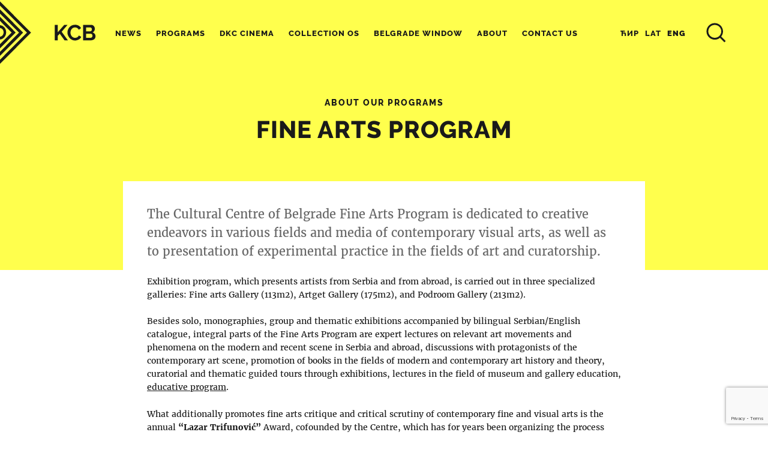

--- FILE ---
content_type: text/html; charset=utf-8
request_url: https://www.google.com/recaptcha/api2/anchor?ar=1&k=6Lfeg5EqAAAAAPzySLYRR07y_Zr1FYxabwKFoLTs&co=aHR0cHM6Ly93d3cua2NiLm9yZy5yczo0NDM.&hl=en&v=PoyoqOPhxBO7pBk68S4YbpHZ&size=invisible&anchor-ms=20000&execute-ms=30000&cb=9xlhkz2ylrby
body_size: 48786
content:
<!DOCTYPE HTML><html dir="ltr" lang="en"><head><meta http-equiv="Content-Type" content="text/html; charset=UTF-8">
<meta http-equiv="X-UA-Compatible" content="IE=edge">
<title>reCAPTCHA</title>
<style type="text/css">
/* cyrillic-ext */
@font-face {
  font-family: 'Roboto';
  font-style: normal;
  font-weight: 400;
  font-stretch: 100%;
  src: url(//fonts.gstatic.com/s/roboto/v48/KFO7CnqEu92Fr1ME7kSn66aGLdTylUAMa3GUBHMdazTgWw.woff2) format('woff2');
  unicode-range: U+0460-052F, U+1C80-1C8A, U+20B4, U+2DE0-2DFF, U+A640-A69F, U+FE2E-FE2F;
}
/* cyrillic */
@font-face {
  font-family: 'Roboto';
  font-style: normal;
  font-weight: 400;
  font-stretch: 100%;
  src: url(//fonts.gstatic.com/s/roboto/v48/KFO7CnqEu92Fr1ME7kSn66aGLdTylUAMa3iUBHMdazTgWw.woff2) format('woff2');
  unicode-range: U+0301, U+0400-045F, U+0490-0491, U+04B0-04B1, U+2116;
}
/* greek-ext */
@font-face {
  font-family: 'Roboto';
  font-style: normal;
  font-weight: 400;
  font-stretch: 100%;
  src: url(//fonts.gstatic.com/s/roboto/v48/KFO7CnqEu92Fr1ME7kSn66aGLdTylUAMa3CUBHMdazTgWw.woff2) format('woff2');
  unicode-range: U+1F00-1FFF;
}
/* greek */
@font-face {
  font-family: 'Roboto';
  font-style: normal;
  font-weight: 400;
  font-stretch: 100%;
  src: url(//fonts.gstatic.com/s/roboto/v48/KFO7CnqEu92Fr1ME7kSn66aGLdTylUAMa3-UBHMdazTgWw.woff2) format('woff2');
  unicode-range: U+0370-0377, U+037A-037F, U+0384-038A, U+038C, U+038E-03A1, U+03A3-03FF;
}
/* math */
@font-face {
  font-family: 'Roboto';
  font-style: normal;
  font-weight: 400;
  font-stretch: 100%;
  src: url(//fonts.gstatic.com/s/roboto/v48/KFO7CnqEu92Fr1ME7kSn66aGLdTylUAMawCUBHMdazTgWw.woff2) format('woff2');
  unicode-range: U+0302-0303, U+0305, U+0307-0308, U+0310, U+0312, U+0315, U+031A, U+0326-0327, U+032C, U+032F-0330, U+0332-0333, U+0338, U+033A, U+0346, U+034D, U+0391-03A1, U+03A3-03A9, U+03B1-03C9, U+03D1, U+03D5-03D6, U+03F0-03F1, U+03F4-03F5, U+2016-2017, U+2034-2038, U+203C, U+2040, U+2043, U+2047, U+2050, U+2057, U+205F, U+2070-2071, U+2074-208E, U+2090-209C, U+20D0-20DC, U+20E1, U+20E5-20EF, U+2100-2112, U+2114-2115, U+2117-2121, U+2123-214F, U+2190, U+2192, U+2194-21AE, U+21B0-21E5, U+21F1-21F2, U+21F4-2211, U+2213-2214, U+2216-22FF, U+2308-230B, U+2310, U+2319, U+231C-2321, U+2336-237A, U+237C, U+2395, U+239B-23B7, U+23D0, U+23DC-23E1, U+2474-2475, U+25AF, U+25B3, U+25B7, U+25BD, U+25C1, U+25CA, U+25CC, U+25FB, U+266D-266F, U+27C0-27FF, U+2900-2AFF, U+2B0E-2B11, U+2B30-2B4C, U+2BFE, U+3030, U+FF5B, U+FF5D, U+1D400-1D7FF, U+1EE00-1EEFF;
}
/* symbols */
@font-face {
  font-family: 'Roboto';
  font-style: normal;
  font-weight: 400;
  font-stretch: 100%;
  src: url(//fonts.gstatic.com/s/roboto/v48/KFO7CnqEu92Fr1ME7kSn66aGLdTylUAMaxKUBHMdazTgWw.woff2) format('woff2');
  unicode-range: U+0001-000C, U+000E-001F, U+007F-009F, U+20DD-20E0, U+20E2-20E4, U+2150-218F, U+2190, U+2192, U+2194-2199, U+21AF, U+21E6-21F0, U+21F3, U+2218-2219, U+2299, U+22C4-22C6, U+2300-243F, U+2440-244A, U+2460-24FF, U+25A0-27BF, U+2800-28FF, U+2921-2922, U+2981, U+29BF, U+29EB, U+2B00-2BFF, U+4DC0-4DFF, U+FFF9-FFFB, U+10140-1018E, U+10190-1019C, U+101A0, U+101D0-101FD, U+102E0-102FB, U+10E60-10E7E, U+1D2C0-1D2D3, U+1D2E0-1D37F, U+1F000-1F0FF, U+1F100-1F1AD, U+1F1E6-1F1FF, U+1F30D-1F30F, U+1F315, U+1F31C, U+1F31E, U+1F320-1F32C, U+1F336, U+1F378, U+1F37D, U+1F382, U+1F393-1F39F, U+1F3A7-1F3A8, U+1F3AC-1F3AF, U+1F3C2, U+1F3C4-1F3C6, U+1F3CA-1F3CE, U+1F3D4-1F3E0, U+1F3ED, U+1F3F1-1F3F3, U+1F3F5-1F3F7, U+1F408, U+1F415, U+1F41F, U+1F426, U+1F43F, U+1F441-1F442, U+1F444, U+1F446-1F449, U+1F44C-1F44E, U+1F453, U+1F46A, U+1F47D, U+1F4A3, U+1F4B0, U+1F4B3, U+1F4B9, U+1F4BB, U+1F4BF, U+1F4C8-1F4CB, U+1F4D6, U+1F4DA, U+1F4DF, U+1F4E3-1F4E6, U+1F4EA-1F4ED, U+1F4F7, U+1F4F9-1F4FB, U+1F4FD-1F4FE, U+1F503, U+1F507-1F50B, U+1F50D, U+1F512-1F513, U+1F53E-1F54A, U+1F54F-1F5FA, U+1F610, U+1F650-1F67F, U+1F687, U+1F68D, U+1F691, U+1F694, U+1F698, U+1F6AD, U+1F6B2, U+1F6B9-1F6BA, U+1F6BC, U+1F6C6-1F6CF, U+1F6D3-1F6D7, U+1F6E0-1F6EA, U+1F6F0-1F6F3, U+1F6F7-1F6FC, U+1F700-1F7FF, U+1F800-1F80B, U+1F810-1F847, U+1F850-1F859, U+1F860-1F887, U+1F890-1F8AD, U+1F8B0-1F8BB, U+1F8C0-1F8C1, U+1F900-1F90B, U+1F93B, U+1F946, U+1F984, U+1F996, U+1F9E9, U+1FA00-1FA6F, U+1FA70-1FA7C, U+1FA80-1FA89, U+1FA8F-1FAC6, U+1FACE-1FADC, U+1FADF-1FAE9, U+1FAF0-1FAF8, U+1FB00-1FBFF;
}
/* vietnamese */
@font-face {
  font-family: 'Roboto';
  font-style: normal;
  font-weight: 400;
  font-stretch: 100%;
  src: url(//fonts.gstatic.com/s/roboto/v48/KFO7CnqEu92Fr1ME7kSn66aGLdTylUAMa3OUBHMdazTgWw.woff2) format('woff2');
  unicode-range: U+0102-0103, U+0110-0111, U+0128-0129, U+0168-0169, U+01A0-01A1, U+01AF-01B0, U+0300-0301, U+0303-0304, U+0308-0309, U+0323, U+0329, U+1EA0-1EF9, U+20AB;
}
/* latin-ext */
@font-face {
  font-family: 'Roboto';
  font-style: normal;
  font-weight: 400;
  font-stretch: 100%;
  src: url(//fonts.gstatic.com/s/roboto/v48/KFO7CnqEu92Fr1ME7kSn66aGLdTylUAMa3KUBHMdazTgWw.woff2) format('woff2');
  unicode-range: U+0100-02BA, U+02BD-02C5, U+02C7-02CC, U+02CE-02D7, U+02DD-02FF, U+0304, U+0308, U+0329, U+1D00-1DBF, U+1E00-1E9F, U+1EF2-1EFF, U+2020, U+20A0-20AB, U+20AD-20C0, U+2113, U+2C60-2C7F, U+A720-A7FF;
}
/* latin */
@font-face {
  font-family: 'Roboto';
  font-style: normal;
  font-weight: 400;
  font-stretch: 100%;
  src: url(//fonts.gstatic.com/s/roboto/v48/KFO7CnqEu92Fr1ME7kSn66aGLdTylUAMa3yUBHMdazQ.woff2) format('woff2');
  unicode-range: U+0000-00FF, U+0131, U+0152-0153, U+02BB-02BC, U+02C6, U+02DA, U+02DC, U+0304, U+0308, U+0329, U+2000-206F, U+20AC, U+2122, U+2191, U+2193, U+2212, U+2215, U+FEFF, U+FFFD;
}
/* cyrillic-ext */
@font-face {
  font-family: 'Roboto';
  font-style: normal;
  font-weight: 500;
  font-stretch: 100%;
  src: url(//fonts.gstatic.com/s/roboto/v48/KFO7CnqEu92Fr1ME7kSn66aGLdTylUAMa3GUBHMdazTgWw.woff2) format('woff2');
  unicode-range: U+0460-052F, U+1C80-1C8A, U+20B4, U+2DE0-2DFF, U+A640-A69F, U+FE2E-FE2F;
}
/* cyrillic */
@font-face {
  font-family: 'Roboto';
  font-style: normal;
  font-weight: 500;
  font-stretch: 100%;
  src: url(//fonts.gstatic.com/s/roboto/v48/KFO7CnqEu92Fr1ME7kSn66aGLdTylUAMa3iUBHMdazTgWw.woff2) format('woff2');
  unicode-range: U+0301, U+0400-045F, U+0490-0491, U+04B0-04B1, U+2116;
}
/* greek-ext */
@font-face {
  font-family: 'Roboto';
  font-style: normal;
  font-weight: 500;
  font-stretch: 100%;
  src: url(//fonts.gstatic.com/s/roboto/v48/KFO7CnqEu92Fr1ME7kSn66aGLdTylUAMa3CUBHMdazTgWw.woff2) format('woff2');
  unicode-range: U+1F00-1FFF;
}
/* greek */
@font-face {
  font-family: 'Roboto';
  font-style: normal;
  font-weight: 500;
  font-stretch: 100%;
  src: url(//fonts.gstatic.com/s/roboto/v48/KFO7CnqEu92Fr1ME7kSn66aGLdTylUAMa3-UBHMdazTgWw.woff2) format('woff2');
  unicode-range: U+0370-0377, U+037A-037F, U+0384-038A, U+038C, U+038E-03A1, U+03A3-03FF;
}
/* math */
@font-face {
  font-family: 'Roboto';
  font-style: normal;
  font-weight: 500;
  font-stretch: 100%;
  src: url(//fonts.gstatic.com/s/roboto/v48/KFO7CnqEu92Fr1ME7kSn66aGLdTylUAMawCUBHMdazTgWw.woff2) format('woff2');
  unicode-range: U+0302-0303, U+0305, U+0307-0308, U+0310, U+0312, U+0315, U+031A, U+0326-0327, U+032C, U+032F-0330, U+0332-0333, U+0338, U+033A, U+0346, U+034D, U+0391-03A1, U+03A3-03A9, U+03B1-03C9, U+03D1, U+03D5-03D6, U+03F0-03F1, U+03F4-03F5, U+2016-2017, U+2034-2038, U+203C, U+2040, U+2043, U+2047, U+2050, U+2057, U+205F, U+2070-2071, U+2074-208E, U+2090-209C, U+20D0-20DC, U+20E1, U+20E5-20EF, U+2100-2112, U+2114-2115, U+2117-2121, U+2123-214F, U+2190, U+2192, U+2194-21AE, U+21B0-21E5, U+21F1-21F2, U+21F4-2211, U+2213-2214, U+2216-22FF, U+2308-230B, U+2310, U+2319, U+231C-2321, U+2336-237A, U+237C, U+2395, U+239B-23B7, U+23D0, U+23DC-23E1, U+2474-2475, U+25AF, U+25B3, U+25B7, U+25BD, U+25C1, U+25CA, U+25CC, U+25FB, U+266D-266F, U+27C0-27FF, U+2900-2AFF, U+2B0E-2B11, U+2B30-2B4C, U+2BFE, U+3030, U+FF5B, U+FF5D, U+1D400-1D7FF, U+1EE00-1EEFF;
}
/* symbols */
@font-face {
  font-family: 'Roboto';
  font-style: normal;
  font-weight: 500;
  font-stretch: 100%;
  src: url(//fonts.gstatic.com/s/roboto/v48/KFO7CnqEu92Fr1ME7kSn66aGLdTylUAMaxKUBHMdazTgWw.woff2) format('woff2');
  unicode-range: U+0001-000C, U+000E-001F, U+007F-009F, U+20DD-20E0, U+20E2-20E4, U+2150-218F, U+2190, U+2192, U+2194-2199, U+21AF, U+21E6-21F0, U+21F3, U+2218-2219, U+2299, U+22C4-22C6, U+2300-243F, U+2440-244A, U+2460-24FF, U+25A0-27BF, U+2800-28FF, U+2921-2922, U+2981, U+29BF, U+29EB, U+2B00-2BFF, U+4DC0-4DFF, U+FFF9-FFFB, U+10140-1018E, U+10190-1019C, U+101A0, U+101D0-101FD, U+102E0-102FB, U+10E60-10E7E, U+1D2C0-1D2D3, U+1D2E0-1D37F, U+1F000-1F0FF, U+1F100-1F1AD, U+1F1E6-1F1FF, U+1F30D-1F30F, U+1F315, U+1F31C, U+1F31E, U+1F320-1F32C, U+1F336, U+1F378, U+1F37D, U+1F382, U+1F393-1F39F, U+1F3A7-1F3A8, U+1F3AC-1F3AF, U+1F3C2, U+1F3C4-1F3C6, U+1F3CA-1F3CE, U+1F3D4-1F3E0, U+1F3ED, U+1F3F1-1F3F3, U+1F3F5-1F3F7, U+1F408, U+1F415, U+1F41F, U+1F426, U+1F43F, U+1F441-1F442, U+1F444, U+1F446-1F449, U+1F44C-1F44E, U+1F453, U+1F46A, U+1F47D, U+1F4A3, U+1F4B0, U+1F4B3, U+1F4B9, U+1F4BB, U+1F4BF, U+1F4C8-1F4CB, U+1F4D6, U+1F4DA, U+1F4DF, U+1F4E3-1F4E6, U+1F4EA-1F4ED, U+1F4F7, U+1F4F9-1F4FB, U+1F4FD-1F4FE, U+1F503, U+1F507-1F50B, U+1F50D, U+1F512-1F513, U+1F53E-1F54A, U+1F54F-1F5FA, U+1F610, U+1F650-1F67F, U+1F687, U+1F68D, U+1F691, U+1F694, U+1F698, U+1F6AD, U+1F6B2, U+1F6B9-1F6BA, U+1F6BC, U+1F6C6-1F6CF, U+1F6D3-1F6D7, U+1F6E0-1F6EA, U+1F6F0-1F6F3, U+1F6F7-1F6FC, U+1F700-1F7FF, U+1F800-1F80B, U+1F810-1F847, U+1F850-1F859, U+1F860-1F887, U+1F890-1F8AD, U+1F8B0-1F8BB, U+1F8C0-1F8C1, U+1F900-1F90B, U+1F93B, U+1F946, U+1F984, U+1F996, U+1F9E9, U+1FA00-1FA6F, U+1FA70-1FA7C, U+1FA80-1FA89, U+1FA8F-1FAC6, U+1FACE-1FADC, U+1FADF-1FAE9, U+1FAF0-1FAF8, U+1FB00-1FBFF;
}
/* vietnamese */
@font-face {
  font-family: 'Roboto';
  font-style: normal;
  font-weight: 500;
  font-stretch: 100%;
  src: url(//fonts.gstatic.com/s/roboto/v48/KFO7CnqEu92Fr1ME7kSn66aGLdTylUAMa3OUBHMdazTgWw.woff2) format('woff2');
  unicode-range: U+0102-0103, U+0110-0111, U+0128-0129, U+0168-0169, U+01A0-01A1, U+01AF-01B0, U+0300-0301, U+0303-0304, U+0308-0309, U+0323, U+0329, U+1EA0-1EF9, U+20AB;
}
/* latin-ext */
@font-face {
  font-family: 'Roboto';
  font-style: normal;
  font-weight: 500;
  font-stretch: 100%;
  src: url(//fonts.gstatic.com/s/roboto/v48/KFO7CnqEu92Fr1ME7kSn66aGLdTylUAMa3KUBHMdazTgWw.woff2) format('woff2');
  unicode-range: U+0100-02BA, U+02BD-02C5, U+02C7-02CC, U+02CE-02D7, U+02DD-02FF, U+0304, U+0308, U+0329, U+1D00-1DBF, U+1E00-1E9F, U+1EF2-1EFF, U+2020, U+20A0-20AB, U+20AD-20C0, U+2113, U+2C60-2C7F, U+A720-A7FF;
}
/* latin */
@font-face {
  font-family: 'Roboto';
  font-style: normal;
  font-weight: 500;
  font-stretch: 100%;
  src: url(//fonts.gstatic.com/s/roboto/v48/KFO7CnqEu92Fr1ME7kSn66aGLdTylUAMa3yUBHMdazQ.woff2) format('woff2');
  unicode-range: U+0000-00FF, U+0131, U+0152-0153, U+02BB-02BC, U+02C6, U+02DA, U+02DC, U+0304, U+0308, U+0329, U+2000-206F, U+20AC, U+2122, U+2191, U+2193, U+2212, U+2215, U+FEFF, U+FFFD;
}
/* cyrillic-ext */
@font-face {
  font-family: 'Roboto';
  font-style: normal;
  font-weight: 900;
  font-stretch: 100%;
  src: url(//fonts.gstatic.com/s/roboto/v48/KFO7CnqEu92Fr1ME7kSn66aGLdTylUAMa3GUBHMdazTgWw.woff2) format('woff2');
  unicode-range: U+0460-052F, U+1C80-1C8A, U+20B4, U+2DE0-2DFF, U+A640-A69F, U+FE2E-FE2F;
}
/* cyrillic */
@font-face {
  font-family: 'Roboto';
  font-style: normal;
  font-weight: 900;
  font-stretch: 100%;
  src: url(//fonts.gstatic.com/s/roboto/v48/KFO7CnqEu92Fr1ME7kSn66aGLdTylUAMa3iUBHMdazTgWw.woff2) format('woff2');
  unicode-range: U+0301, U+0400-045F, U+0490-0491, U+04B0-04B1, U+2116;
}
/* greek-ext */
@font-face {
  font-family: 'Roboto';
  font-style: normal;
  font-weight: 900;
  font-stretch: 100%;
  src: url(//fonts.gstatic.com/s/roboto/v48/KFO7CnqEu92Fr1ME7kSn66aGLdTylUAMa3CUBHMdazTgWw.woff2) format('woff2');
  unicode-range: U+1F00-1FFF;
}
/* greek */
@font-face {
  font-family: 'Roboto';
  font-style: normal;
  font-weight: 900;
  font-stretch: 100%;
  src: url(//fonts.gstatic.com/s/roboto/v48/KFO7CnqEu92Fr1ME7kSn66aGLdTylUAMa3-UBHMdazTgWw.woff2) format('woff2');
  unicode-range: U+0370-0377, U+037A-037F, U+0384-038A, U+038C, U+038E-03A1, U+03A3-03FF;
}
/* math */
@font-face {
  font-family: 'Roboto';
  font-style: normal;
  font-weight: 900;
  font-stretch: 100%;
  src: url(//fonts.gstatic.com/s/roboto/v48/KFO7CnqEu92Fr1ME7kSn66aGLdTylUAMawCUBHMdazTgWw.woff2) format('woff2');
  unicode-range: U+0302-0303, U+0305, U+0307-0308, U+0310, U+0312, U+0315, U+031A, U+0326-0327, U+032C, U+032F-0330, U+0332-0333, U+0338, U+033A, U+0346, U+034D, U+0391-03A1, U+03A3-03A9, U+03B1-03C9, U+03D1, U+03D5-03D6, U+03F0-03F1, U+03F4-03F5, U+2016-2017, U+2034-2038, U+203C, U+2040, U+2043, U+2047, U+2050, U+2057, U+205F, U+2070-2071, U+2074-208E, U+2090-209C, U+20D0-20DC, U+20E1, U+20E5-20EF, U+2100-2112, U+2114-2115, U+2117-2121, U+2123-214F, U+2190, U+2192, U+2194-21AE, U+21B0-21E5, U+21F1-21F2, U+21F4-2211, U+2213-2214, U+2216-22FF, U+2308-230B, U+2310, U+2319, U+231C-2321, U+2336-237A, U+237C, U+2395, U+239B-23B7, U+23D0, U+23DC-23E1, U+2474-2475, U+25AF, U+25B3, U+25B7, U+25BD, U+25C1, U+25CA, U+25CC, U+25FB, U+266D-266F, U+27C0-27FF, U+2900-2AFF, U+2B0E-2B11, U+2B30-2B4C, U+2BFE, U+3030, U+FF5B, U+FF5D, U+1D400-1D7FF, U+1EE00-1EEFF;
}
/* symbols */
@font-face {
  font-family: 'Roboto';
  font-style: normal;
  font-weight: 900;
  font-stretch: 100%;
  src: url(//fonts.gstatic.com/s/roboto/v48/KFO7CnqEu92Fr1ME7kSn66aGLdTylUAMaxKUBHMdazTgWw.woff2) format('woff2');
  unicode-range: U+0001-000C, U+000E-001F, U+007F-009F, U+20DD-20E0, U+20E2-20E4, U+2150-218F, U+2190, U+2192, U+2194-2199, U+21AF, U+21E6-21F0, U+21F3, U+2218-2219, U+2299, U+22C4-22C6, U+2300-243F, U+2440-244A, U+2460-24FF, U+25A0-27BF, U+2800-28FF, U+2921-2922, U+2981, U+29BF, U+29EB, U+2B00-2BFF, U+4DC0-4DFF, U+FFF9-FFFB, U+10140-1018E, U+10190-1019C, U+101A0, U+101D0-101FD, U+102E0-102FB, U+10E60-10E7E, U+1D2C0-1D2D3, U+1D2E0-1D37F, U+1F000-1F0FF, U+1F100-1F1AD, U+1F1E6-1F1FF, U+1F30D-1F30F, U+1F315, U+1F31C, U+1F31E, U+1F320-1F32C, U+1F336, U+1F378, U+1F37D, U+1F382, U+1F393-1F39F, U+1F3A7-1F3A8, U+1F3AC-1F3AF, U+1F3C2, U+1F3C4-1F3C6, U+1F3CA-1F3CE, U+1F3D4-1F3E0, U+1F3ED, U+1F3F1-1F3F3, U+1F3F5-1F3F7, U+1F408, U+1F415, U+1F41F, U+1F426, U+1F43F, U+1F441-1F442, U+1F444, U+1F446-1F449, U+1F44C-1F44E, U+1F453, U+1F46A, U+1F47D, U+1F4A3, U+1F4B0, U+1F4B3, U+1F4B9, U+1F4BB, U+1F4BF, U+1F4C8-1F4CB, U+1F4D6, U+1F4DA, U+1F4DF, U+1F4E3-1F4E6, U+1F4EA-1F4ED, U+1F4F7, U+1F4F9-1F4FB, U+1F4FD-1F4FE, U+1F503, U+1F507-1F50B, U+1F50D, U+1F512-1F513, U+1F53E-1F54A, U+1F54F-1F5FA, U+1F610, U+1F650-1F67F, U+1F687, U+1F68D, U+1F691, U+1F694, U+1F698, U+1F6AD, U+1F6B2, U+1F6B9-1F6BA, U+1F6BC, U+1F6C6-1F6CF, U+1F6D3-1F6D7, U+1F6E0-1F6EA, U+1F6F0-1F6F3, U+1F6F7-1F6FC, U+1F700-1F7FF, U+1F800-1F80B, U+1F810-1F847, U+1F850-1F859, U+1F860-1F887, U+1F890-1F8AD, U+1F8B0-1F8BB, U+1F8C0-1F8C1, U+1F900-1F90B, U+1F93B, U+1F946, U+1F984, U+1F996, U+1F9E9, U+1FA00-1FA6F, U+1FA70-1FA7C, U+1FA80-1FA89, U+1FA8F-1FAC6, U+1FACE-1FADC, U+1FADF-1FAE9, U+1FAF0-1FAF8, U+1FB00-1FBFF;
}
/* vietnamese */
@font-face {
  font-family: 'Roboto';
  font-style: normal;
  font-weight: 900;
  font-stretch: 100%;
  src: url(//fonts.gstatic.com/s/roboto/v48/KFO7CnqEu92Fr1ME7kSn66aGLdTylUAMa3OUBHMdazTgWw.woff2) format('woff2');
  unicode-range: U+0102-0103, U+0110-0111, U+0128-0129, U+0168-0169, U+01A0-01A1, U+01AF-01B0, U+0300-0301, U+0303-0304, U+0308-0309, U+0323, U+0329, U+1EA0-1EF9, U+20AB;
}
/* latin-ext */
@font-face {
  font-family: 'Roboto';
  font-style: normal;
  font-weight: 900;
  font-stretch: 100%;
  src: url(//fonts.gstatic.com/s/roboto/v48/KFO7CnqEu92Fr1ME7kSn66aGLdTylUAMa3KUBHMdazTgWw.woff2) format('woff2');
  unicode-range: U+0100-02BA, U+02BD-02C5, U+02C7-02CC, U+02CE-02D7, U+02DD-02FF, U+0304, U+0308, U+0329, U+1D00-1DBF, U+1E00-1E9F, U+1EF2-1EFF, U+2020, U+20A0-20AB, U+20AD-20C0, U+2113, U+2C60-2C7F, U+A720-A7FF;
}
/* latin */
@font-face {
  font-family: 'Roboto';
  font-style: normal;
  font-weight: 900;
  font-stretch: 100%;
  src: url(//fonts.gstatic.com/s/roboto/v48/KFO7CnqEu92Fr1ME7kSn66aGLdTylUAMa3yUBHMdazQ.woff2) format('woff2');
  unicode-range: U+0000-00FF, U+0131, U+0152-0153, U+02BB-02BC, U+02C6, U+02DA, U+02DC, U+0304, U+0308, U+0329, U+2000-206F, U+20AC, U+2122, U+2191, U+2193, U+2212, U+2215, U+FEFF, U+FFFD;
}

</style>
<link rel="stylesheet" type="text/css" href="https://www.gstatic.com/recaptcha/releases/PoyoqOPhxBO7pBk68S4YbpHZ/styles__ltr.css">
<script nonce="KQ92-Vb1Z7o5ALOTJu3ZMw" type="text/javascript">window['__recaptcha_api'] = 'https://www.google.com/recaptcha/api2/';</script>
<script type="text/javascript" src="https://www.gstatic.com/recaptcha/releases/PoyoqOPhxBO7pBk68S4YbpHZ/recaptcha__en.js" nonce="KQ92-Vb1Z7o5ALOTJu3ZMw">
      
    </script></head>
<body><div id="rc-anchor-alert" class="rc-anchor-alert"></div>
<input type="hidden" id="recaptcha-token" value="[base64]">
<script type="text/javascript" nonce="KQ92-Vb1Z7o5ALOTJu3ZMw">
      recaptcha.anchor.Main.init("[\x22ainput\x22,[\x22bgdata\x22,\x22\x22,\[base64]/[base64]/[base64]/[base64]/[base64]/[base64]/[base64]/[base64]/[base64]/[base64]\\u003d\x22,\[base64]\\u003d\\u003d\x22,\x22woHChVjDt8Kqf0/CusO4RR/[base64]/ChWJ3w5YcwqHDr1LDuUxyw4FUwr51w5I+wp7DrxsjdcK4ZsOLw73CqcOUw4F9wqnDsMORwpPDsHMTwqUiw5HDrT7CtFTDjEbCpnPCt8Oyw7nDpMO5W3J2wrE7wq/DpnbCksKowpzDggVUBWXDvMOofFkdCsK7Txoewr3DpSHCn8KPFGvCr8OEO8OJw5zCmMObw5fDncK0wqXClERgwqU/L8KMw5wFwrlAwrjCognDgcOkbi7CksOPa37DscOKbXJAHsOIR8KNwrXCvMOlw5bDsV4cJFDDscKswrBkwovDlmbCqcKuw6PDnMOZwrM4w4vDsMKKSSvDrRhQAT/DuiJ5w75BNlvDvSvCrcKMZSHDtMKMwqAHIRNzG8OYFMK9w43DmcKswofCpkU5WFLCgMOYD8KfwoZUdWLCjcKnwqXDoxENSgjDrMONcsKdwp7Cri9ewrt8wrrCoMOhVsOIw5/CiVPClyEPw5PDrAxDwq/DscKvwrXCqcKeWsOVwrjCvlTCo0LCu3F0w6XDkGrCvcKfDGYMZcOEw4DDlhNjJRHDosOKDMKUwp3DszTDsMOMH8OED1lxVcOXasOUfCcRUMOMIsKwwo/CmMKMwrLDmRRIw4Rjw7/DgsO3JsKPW8KhA8OeF8OHQ8Krw73DsHPCkmPDimB+KcKEw5LCg8O2wprDn8KgcsOOwrfDp0MDKCrClhTDvwNHJMK2w4bDuRXDuWY8MMORwrtvwrJoQinCiX8pQ8K5wrnCm8Ouw79Ea8KRJcKmw6x0wo8LwrHDgsK4wqkdTEbCv8K4wpsBwrcCO8ObasKhw5/DnyU7Y8OPPcKyw7zDv8OPVC9mw7fDnQzDrBHCjQNoClMsKiLDn8O6OgoTwoXCl0PCm2jCjMKCwprDmcKNcy/CnDTCmiNhdk/[base64]/[base64]/w7zChCNiwoQAfy8Vw6AuwpxswrrCrGjCn3xGw54DQ0zCtcKuw6/CkcOQHXh9R8KxMnc+wrc5c8K/VsOxSMKlwoRNw7DDp8K1w71lw41eaMKxw6zCm1XDoAxWwqHCjcO5AsKxwp59OWXCuCnChcK5JMOcDcKVFAfCm2Q3LcKTw5XDq8OAw418w6zClMKTCMO4ZXtIBcKjTDM3ZibCt8KRw7YBwpbDkibDlMKsd8KWw68PS8K5w43CpcKkagLDumHCq8KXQ8OAw7/CnFzCknICWcOmCcK+wrHDkBPDqcKzwqzCpsKuwqssDWLCgcOlDz4SX8KXwoUlw6YQwoTCkW1rwqQPwpLCuVYfal1FKXLCqsK9Y8KfRAJQw6ZSS8KWwo4aQMOzw6Urw5PCkHIeGMOZSWJvYcOyV2TCkC/CgsOibDzDqxkqw65mUC4Uw5bDiwzCuVFYCkIkw63Dl3Fowox+wqldw7p5BMKWw47CsmLDqsKPwobDtMOYw5BSAMOowrkzw7YPwoIBZMOBIsOvwr3DsMKzw7vDg0/CrsOjwoHDtMK9w6B8JmkMwpfCsErDkMKhTXl7RcO0QxRBw53DiMOrw6jDiTdYw4A7w59tw4XDrcKgBFYSw5/Dj8KtSsOTw5BIEC/CosOMTiECw6dKQMK3wo7DoDfCl0fCtcOLBmvDjMOuw7PCq8OeZDHCosOew6FbQx3ClMOjwo16wpDDk3Vta2nDhj/Cv8OUbSHChMKGNwQiYcOGC8KaeMKdwrVdwq/CgWlRe8KDBcOcXMKjNcOKBmTChFLDvUPDvcKMfcOfIcK1wqc8ZMK2KMOSw60fw58LL2xIecOvfRjCs8KSwoLCucK4w4DCssODKcKiR8OoSMOjEsOgwqx2wrHCuibClGdfXFnChcKgWmvDpwcvXk/DrGEpwpo6MsKNaEjCmyxswpc5wozCkTvDmcONw51Uw5AXw74tdxDDscOgwr5rcG5mwrTCqh3CjsOnA8OLccOTwo3CpihWIVFpTD/CoEjDvA3DjHHDkHkfSw43QsKXJRbCoFvCpUbDksKxw5/[base64]/DosKVwr/DvEU/cykUw7saasK0w4TCnsOwUVNZw6UTfsOQUm3DmcK2wqJsEMO7eHvDjMKyC8OBCnoiSsOUFC0EGRIzwo/Dm8KEOcOPwphRZwbDuF7CmsKieDYewoMgGcO7KhPDlMKxSkcfw4jDmsKveWZYDsKdwqF4NlR8JsKYSlbCu1/[base64]/[base64]/CiGrChcOAw53DmhPCpcKzJMKuw4IOw4/[base64]/F8KkwqNXwrwhMFHCrUDDosOnU8OJw6vDk0/Coyh6cnbDgsOJw5nDpsO2w5nCuMOXwqHCqBbDm1I3w5ITw67DlcKjw6TDo8OEwovDlFDDosO+Og5obiV9w5XDuSzCkMKfcsOhH8Oqw53CkcOiD8Knw4XCnW7Dr8O2VMOAPT7DlVUTwoVwwoR/UMOJwpnCuA4AwrZfDQM2wpvClTPDpMKXQcKzw5vDsjssbSDDiWdYbUnDu2R8w6E5NMOqwoVSRsKcwr8+wrcxO8K7W8Krw6HCpMKGwrUWPFfDsFnCs0UyWFYFw5lNwrnCvcKDwqcoe8OPw57DrjLCgTHDqG3CocK2w4VCw77DhcOfQ8OqRcK9wowtwoU9Fg/Cs8Oxw6TChsOWHV7CvMO8w6rDmzcXw7cEw7U4w4d0IXQNw6vDo8KVSQxfw4ERUw5aPsOJccKowosWfjDDusK5TCfCtG4TcMONAGTDisOBDMOrDh5ua2TDicKRR1ROwqXCvCfCmMOJJwXCp8KvDnVWw45ewp9Gw6MEw4JJZMOHB3rDvcKBF8OpLVNlwp/CiwnCi8O4w45aw5AcZ8Oww7Bmw61owrnDp8OGw7IzOFFYw5vDr8KnUsK7eA7CnAIbwrjCssO3w7U7FF1/w5fDgsKtdVZFw7LCucOjB8Krw6/Drk4nJm/ClcKOasKuw4vCpxbCmsOUw6HCnMOofQEiTsKTw4wKw4DDhMOxw7zCi2fCjcKwwo41KcO7wqF+Q8K7wrFrd8KPDMKDw59MG8KwJMOYwpHDgmFjw4hDwo1zwp4DBsO0w5NIw6VEw5ZGwrjCqMOqwolWCV/[base64]/[base64]/[base64]/CvE3DscOTBTTCkwnDs8OiVcOmbcOhwonDg8K0L8OmwovCmMKvw4/CrgbDr8OML0FTRkTCgxVgwo5ew6Qqw6vClSNIKMKDZsOpL8KrwosMZ8OTwqbCusKHLBzDv8KTw4oeN8K8XE1OwoZ/[base64]/[base64]/ChMOqw7vDvgPDu1PDqg1GOsK2csKmw5ccZF/DhcKDDMKowrbClDQOw4HDjcK5YBhhwpsgC8Oyw55Rw7XCqw/[base64]/[base64]/CvykzLMOIwqUHcMK9HhXCoH7DqsKFwrpfwqnDsFDCqMKrbHUtw4XCncOof8OHNsOawrzDrBDCrjEECB3CnsOpwqPDn8KFHWjDkcOAwpTCtk8DGUPCiMONI8KPGG/DmsO0A8O2OF7CjsOtJ8KLbSPDh8KkdcO3w7Etw6kDwoDDtMO1QsKfwowWwpBkWHfCmMOJXsKCwqjDrMO4woBEw63DksOnXXpKwq3DqcOlw5xbw5fDhMOww4MDwr7DqifDnkgxPQlRwow9wrHCuijDnDrCuz1JY3Z7P8KfJsKgw7XClTLDrlHCocOmYwMDdMKIAA4/[base64]/[base64]/w7NyQ2HCrjjDoVQBDAnDp8KVYcKaDVQqw6bDmHJhT3HCiMOjwpQAY8KqNxYiYF0KwrFzwr7CnMOLw63CtBEIw4LCssO1w4vCtT4DRyxbwpfDgXJ/wo4YDsKle8OcWRlbw5PDrMOmSjlDaV/[base64]/[base64]/DpcKYwp/Co8OfwrzDrcONWsOpTsOYw557wo/DnsOFwqkdwr3CscOKJlvCgy8dwrfDnQ/Ct2bCqsKrwro+wrXCpWXCmhobMMOtw7bCuMOmIw7CjMO7woETw7DCrh7Cm8OGXMOJwq3CjcKqwoNyBcKVJ8O+w4HDiALCnsOiwpnCqHDDjxU/IsOEA8ODBMKmw5o4w7LDpzU1S8Ouw4/CqAoCM8Ouw5fDvcOgP8OAw7PCh8O0woBVbGkLwqcBJMKkw6HDgR8+wpXDj0jCsz7CosK0w5tPdsKRwptQDhxaw4/DhF94F00aXMKVdcOEbAbCpkfCum8bH0YTwrLCqiUkC8OXUsOtRCvCkgwZM8OOw6YfT8Omwpt7WcK/wo/[base64]/[base64]/ClxJ3aHPDsgjCjcKCwqgKwpYgHjdbV8Kfwphzw5dHw69TcSo1TsOtwrttw4jDpMODPMO0RHJkUsOeZQt/UA3Dk8O1F8KSB8O3X8Knwr/Ck8O4w6ZFw6YnwqTDlWxreR1Zw4PDisO8wrwKwqRwSmIzwovCqHbDs8OtPUbCq8Odw5XCkCbCnUXDn8KWCMOMUcO3WMOzwqBFwpAKH03CjsOuf8OxFwpebsKqGcKBw6nCiMOWw5twRGPCs8O7wrY/[base64]/CmsO2TsOQwp4fwp/[base64]/fcOiBVvDv2PDin7Cn1NLQhE8wq5iNGvDqU80CMKJwqUlbsKzw6xqwrB1w5XCtMKFwqXDkX7DthDCuR5SwrFpwrPDuMKzw53CtAddw7zDvU3CtcOZw70Cw7TCnWbCtAxWXVoAHSfDmsK0wpJxw7nDgCrDkMOtwpk8w6PDp8KPN8KzcMOlCxDClzUuw4/CnMO8w4vDp8O9HcKzCCAbw61TJ1nDr8OPwqx9w57DqH/Do0/CocKNZcO/[base64]/[base64]/Ch8Oow77Dpnp+ccO1w4PCs8OtdsOKwqhkwrjDt8OPQsK/SMOXw7TChMOYEHc1w74OHsKlPcOQw7nDicK+ERpaS8KRSsKsw6YRwrLCvMO/IcKCfsKzLlDDusOvwp9vasK7HTteEsOEw4R7wqsKccOVP8OIwo1Swp0Hwp7DsMOdXQ7DosOgwqg3BxjDm8OiIMOTR3TCp2bCgsO5U3AdRsKAFsKaRhYkf8OzLcOnTcOyA8KKCkw7P0YyTMOtXDU7QmXDpVB3wpp/VwQcWMONRz7Cu1l/wqNXw5x/XkxFw7jCgsKWXGZZwr1yw68yw5TDtxbCvgjDjMKEJSbDgnbDkMKgPcKYwpE4OsKQXj/DpMK7w7fDpGnDjGTDkT0YwoTCv2XDpMKUPcOJD2Q8NV/DqcORwrg4wqlkw5Fnwo/DiMKtXsOxa8KiwpMhV1VNCMOjEEhrwrQrFhMewoMQwoRSZz8BFShZwpbDggbDpCvDrsKYw7ZjwprDnUTCmcK/dUvCoh5hwpfCiABISRnDvgp5w4bDuVYawpPCn8OPw6nCoCTCoTHDmGFTIkctw7HCo2UEwpDCgMK8w5jCsg99woQpRCPCtRF6wqfDqcOAJgPCgcOOWVDCsSbDqcKrw7LCtsKQw7HDncKZaTPCncKmJzt0J8KawrPDgjQ5a08gSsKjOsK8Sl/ChmnCtsOIezDCm8KxAMOjesKLw6BDBcO+O8KePhdPOMKJwoZxVWrDn8O+X8OKCsOzSGnDl8KLw4XCrMOaAljDhDVBw6Jzw67DucKgw4Jfwrprw4PCkMKuwpkEw7wtw6QBw7fCicKow4XDhRDCr8OkJTHDinjCoxbDignCj8OmPMK5GsOQw6DDqsKBRjfCrcK7w7Z/NzzCjcO9bsOUMcOVP8Kvd0LDklXDsy3Do3IKJFdGXlYswq00wpnCvCDDu8KBan4mFynDtsK0w54Iw4kGSATCpcOrwo7DnMOFwq/[base64]/CosK6woJJw7bCn8O5N8KFwr4WwqHDshNqwofCnRjCizImwpoiw74SPMO5e8KJUMOXwqU7w6HCiFQnwofCrQYQw6kHw5AYPcOfw4EBY8KLBMOHwqRuJMKwGmzCuiTCjMKyw5wnXsKnwozDmXbCpsKfasOdAcKBwqAFEj1RwqFRwrDCrcO/w5Vcw7EqD2gFADfCrMKwM8K6w6TCtcKGwqFUwqEPO8KWHGHCr8K1w5vCocOLwq0VL8KlVyzCm8KQwr7DpV5SFMKyC3vDh1bCusOeJkh6w7ZNDMO5wr3CnmB5IUtyw5fCugnDjcKvw7vCgT7Cp8OrARnDjFoZw5tbw4rClWLDtMO/wqnChsKeTmA6KcOcfygpw63DtcOlOQIpw6UkwovChcKbTXQeKcOuwoMqCsKCNCcIw47DqcOjwpApZcO7fsKTwoQRw7EPTsKlw4V1w6nCqcO4Fm7CncKgw4hKwoN7wo3CjsKlME1nWcOdR8KHEm/DuSnDjcKlwrYmwrF4wpDCr0s9clfCgcKpw6DDlsKzw6XCowYSG0wcw4h0w6TCpVJZNVHClyfDo8Oww4zDvSDCvsOPUj3DiMKiXTfDksO4w5NYd8Orw7bCum/Dl8OxCsKiUcO7wqLDp2LCvcKNSsOTw53DmiMKw4wRXMO0wo/Dk2ovwp81woTCjhnCszpOw5HCg2bDkRpSMcKNOivCi15VAsK3Ols4NsKANcK4agvCjUHDr8O4RQZ6w6hAw64nAMOhw6/CpsOdFXnCisOfwrcgw6lzw51IdRTDtsKkwrgWw6TCtBvChS7Cp8OyAcKnCw18Qzx/[base64]/DuMOrw6XDncKfXsKgwq3Ci8ObUcOlT8OMQcOUwpIAfcOkFMKzEsOvAUPDrHjCg0rCvMOXeTPCt8K4d3fDkcO1MsKvUcKAPMOYwqrDhHHDiMOMwosINMKDd8OBNW8gQcK7w7DCmMK/w6AZwq3DqxPCiMOebgfDn8OnYH9ew5XDnsKKw7tHwpLCkCvDn8OIw49uw4bCgMKqG8OEw7MZXh04T1LDqMKTN8K0wobCsC/Di8KlwovCncKDw6vDuA0IfSXCjg7DoWskCldYw6gPC8OAMU0Jw5XCvhfDgm3CqcKBMMKuwpA2f8Olwq3CsTvDvRQMwqvCvMKZRi44worChxhJecKpVXDDq8OHYMOWw4Fcw5Q6wow7wp3DsTDCgcOjw6h8w5DCl8Krw4Z1fQ/[base64]/Y0fCosOqw5lOWsO9c8Kfw4IpdsOWw4toLUwVwr/[base64]/bcOkwpDClU0PwrsowqjDgysEwoUcw6/CoMO3Bh3DgR9MG8O8woBhwoocw4jChmLDlcKYw5Y+AF1RwogPw51Qw4oKP3h0wrnDq8KYN8OgwrrCt2Ezwpw8eBJGw43CtsKEw6IRw7TDpQ5Uw5TDiC0jVsOXEMKJw6TCmlAfw7HDgzBMGFPCgWJQw6REw7nDohZiwq0qNw/[base64]/CsWQcwoRDUMKRw4HDgMKJNm4dw6/DuCLChsO/NQPDk8KhwoPClsODwo/[base64]/GsOCwrMIT8OGwqMSZhROwrwEPWlow6g1D8OhwovDiTzCl8KuwpHCphbCog/DksOsWcO2O8KNwq4hwr9VDsKJwosPWsK3wrQxw43DgxfDhk56RhrDvQwZBMK8wr3DjcODTkTCr3p/[base64]/[base64]/[base64]/Dm8KpUcK3wqvDlcKGAcKqHUTDucOXwolAwrTDk8K4wrzDlcOqR8OlIC4Tw7k3TcKgbsKKbSogwrsJNUfDl1QQKXMZw5/Cl8KdwoFmwozDucOWdj/CjgjCjMKJJ8Ozw6vCo3DCrsK4CsOdN8KLZXpewr18asOBU8OIasK1wqnDvnTCpsOCw6pwAsOGA27DhF99wp0bccOPE3kYWcOrwo8AWXDDujXDjlPCrlLCu3Ibw7Uvw4LDnUDCggZTw7JBwoDClEjDpsKiYgLCiV/Cl8KEw6bDnMKYTGPCisO2wro7wrHDpcK6w7fDhTpKBBYDw498wrsrCQbCuxsMw6HDscOxCi8xAMKZwoXCg0A3woJQdsOHwrEYZFrCvCjDhsOjbMKqTlMENsOXwqUNwqbDhh12IGYGOAxKwobDglsaw7UzwoVFHwDDnsOawp/CtCA/[base64]/[base64]/Dp8O6w4fDrBHCjU7DscKUYiHDi0XDv1F8wpbCs8Oqw74wwoHCkcKUDMK4wq3Ck8Obw690dsKNw6fDrDLDo2vDngzDmRvDosOPV8KKwofDg8OYwrjDgMOCw5jDhmjCvMKXDsOXdRPCtsOqIcOcwpIKGVplCsO/[base64]/DgMOFw5fDn8KEXsKhZD7CrsKAw7bChGDDqRDDu8OowrTDqn4OwqA+w7kawpvDscK4ICZqH1zCtMKMMXPClMKyw6bDrloew4PDhXvDr8KswpvComzChWprAl44w5bDkE/CvEUYV8Odwo89MhbDjjspY8KUw57Dn2t6wp7CssOOTmPCsnHDtcKqUMOsJUnDm8OHARwvW3MhVHV5wqvCoQ7CjhtFw7bCig7Cv1twLcKZwrvCnmHDvHtJw5/[base64]/DtTk3K8KMT8OtwqIYw4RGSSbClxd/wpkIAMK9bztIw7sEwpJUwol4w7XDg8Osw7bDpsKPwqJ/[base64]/DtMKFw5gwCMO6w5ZpEgfDonXCgH3DiHjDlg8oVWHDjsOqw6HDu8KSwoPCv0l6VFDDkF5bf8K/w77CicKHwoPCowvDvy4AclIvdC9tcQrDs3DCssOawofCssKVVcOSwpjDuMKGSEnDpnzDun/DkMOWeMO4wovDvsOgwrDDocKxIApNwqFNwqrDnFRZwpTCtcONw64Zw6JKw4HCncKCYhTDulPDvcKHwqQrw68mVsKBw5/Cl2LDs8OAwqLDmcORUCHDnsOuw5bDjS/Cj8K4XnXCrXVFw6vCnsOJwocfM8Ogw4jCr2ZGw79Xw5bCtcOiTsOmCDDCq8OQWHbDlVIUwqDCgxgbwrxOw40Ab0jDp29Vw6Nowq5xwqlewptkwqc+FWvCpxPChcKfw6jCrMKAw6Qjw6xKwq5swpzCpsOZLxk/w4wEwqQ7wqnCoBjDm8KvV8KBKEDCs050NcOha0oefsK8wpvDnCXCsBMkw4lAwoXDqsKewrkGQMK9w7NUw714BQJOw6NqIWA/w5rDq0vDvcO0CcO/[base64]/w5IVZ34Ow4I6woPCmQLDsA7DmCMUdsOMHsO2w7FfGMKqw7FgTxbDsUVYwpHDjHbDnl1WYTrDocOfOsORM8Onw5s2w5MhZsOeK0x0wprDrsO8w77Cq8KuGUMIJ8O9RMK8w6TCiMOOH8OpH8OSwplgFsO3d8OPcMOpOsOoYsO/wpnCrDZ5wrxzUcKObjMsDMKcwo7DpTLCtDFNw67ClXTCssKOw5vDkAXDq8OJwp7DgMOpf8O7OwPCvcOUD8KsGDpleXVsVj/[base64]/YVHCoETDpcKEwqfDjsOoCMK8wpbDnsO8L0x2fQc5D8K0Z8KfwoXDmkDCu0IVw4jDj8OEw4XDpyLCpkTCnxXDsUnCqkxWw7Yewr8lw6h/[base64]/CuhhdPMOtwqzCizdVcjfCrFcTAsK5DsK8CcK8OQXDuB9ywo3Cu8OyOGPCjUw5UMOBJcKTwqEyQ1fDvApswo3CnitGwr3DkBM/ccOkSMOuPGLCrsOQwoTDkSbDlVl2BcO8w7HDtMOfKzTCpMK+JsKGw64sPXLCjHIww6jDnH0Gw6JkwqtUwo/CjsKgwoHCnQU/woLDmwEJF8K3LQMcW8KgBkdHw58Gw4oeDTHDmnfCqsO2w4Nrw5DDlcO1w6AFw7R9w5RhwqbDs8O0S8OnXCFaEQTCu8KwwrMnwo/[base64]/DoCXCrjzCmsOhaMK+w41Awq5Cw69cA8OPwq/CpnEGcMKZUj3DlEbDqsOWdAHDgBJtbVpDbcKKHhUiwqsAw6TDq1Jjw7jDpcKCw6zCgip5KsK/[base64]/Cli1VwrppFsKuw7fDs8KDBcK4Q3bDp8O/[base64]/DnMOfJsK5LcKkwrbCo8KyMB5xwp/[base64]/wpPCrsKqeMKNSQLCqzDDhXbDnMOse8Kqw7k/wrDDtDk+wqRtwrjCizoDw5DDg1jDtsO6wovDhcKdF8KReE5ww4HDoRo/PsK+wpFOwppZw5hfbihyYsKpw74KGXJIwol4w7DCny1uWsO4JiAgNy/CoAbDg2BqwpN8wpDDlsOjIcKdBFN1XMOdEcK/wpICwrV4PB3DhSZjOcKuT2HDmCvDp8OowoYqTcKpScO6woVXwrFnw6jDvxVow5Ypw7BOTMO9L3ovw4/[base64]/DicOmw5Auw6LDunLDihUawpPDmCw6woTCpMONAMKQwrLDv8K4F3AUwoLCgWgZOcOEwrsgacOow7MUdl9wLsOLfMK+aHfDpiNdwpxMw53Dm8K/wrNFbcOKw5rCq8OswrLDmTTDnV9xw5HCvsKYwp7DvsO0YcKVwqN4L1tOX8Ocw47DuAA7IDDCgcOyS2ptw7bDrwxuwpxfVcKVIMKWTsOwZDopYcOMw4bCvhE9w5k0EsKbwr81WUjCjcO1wrzChMKfRMOvfg/DpAolwqNmw4tDIDPCsMKIA8Ogw7kCZ8OkS2jCqcK4woLCow5gw4xuR8Kdw69PM8KoR00Ew6YYwrjDkcOSwrswwqgIw6c1eFzCmMKcwrTCt8OXwox8LcOKw4nCj3QZwr7CpcOgwo7DgQsST8KswpsqIDVSF8O2wpvDicOMwpgQSWhcw5gAwo/CuyTCgU5ubsOFw5XClzDClcK9NsO8RMOZwq9cw615WT5dw4XCun7Dr8OuKMOTwrZ2w4FnT8O/wqF9wrrDnz1/[base64]/Clip6fWYTYcKjw6xCacOcwrjDv8KjCsK9w4PCvHYAWsOEVsKXaXjCkS5ywqF5w5TCkjlJYjhkw7TClUY7woh/FcOhHcOEFHs/KSA5wp/[base64]/CtcKOwoYyEyXCl8KKImXDkADCu8Kzw51/NcKLwr7CgMKVT8OfBB/Dq8OOwpwWwqXCuMKIw7LDugLCgxQHw4EMwootw6PClMODwqLDvsODFMKmMMOxw5Z3wrvDrcKxwpZ0w7/ChAtZOcOdM8OgdE3Cu8KSTGXDi8OowpAIw513w5EVHsONZMKIw6QUw4/[base64]/CpQl4eUDDsA3DlQoLe8KHBMKLwo7Dr8K7fsKnwqQ7w6MfT24iwpA/w5/[base64]/[base64]/w4nCn8OiLXEAW8KWw6jCnE11wqfDgCfCpmgCw5BwCgMTw43DqUlCeG7CkSxsw4vChTnCj3cvw7FuGMO5wpfDpQPDr8KPw40UwpDCtVINwqB/[base64]/[base64]/w68gw4TDnhgEZ8Obwoxdd8KZGXDClR7DsnQ9WsKdZ1fDhilqI8OqecK9w6HCukfDoX0dw6NQwplNw48ww6zDjsONw4PDlcKkfj/[base64]/[base64]/[base64]/DpMKYw7sEDsKbw6DDln/[base64]/w65hwoVaUcKpRcO/wp7DuXA0d3sJeETDonPCh17CjsOFwr3Do8KaRcKxAHYUwo/DmSgKGsKyw6TCpl8zb2vCthFawo9bJMKRBh/DscO0JcK/[base64]/wpHCvDhFwo/DgVo7w4vCkG82wpjCmmVPw4c4aBzDrWzDvcKzwrTDmsKyw6Vfw7bCl8KjbgbDnsOSSsOkw4g/wrpyw7PCgRpVw6MMwqrCrjZMwrTCo8OVwp4bGQLDtmAnw7DCoH/Ci3TDo8OZMMKfUMKXw4zDosK6wrrDicKhLsKTw4rDr8K5w7g0w5h/Tl88F2ZpfcOoXHrDo8O6J8O7w6tyEyVOwqFoUcOTPcKfZMOkw7c2wodvOcOOwq0hFsKHw4Qpw5VoGsKxA8OeX8OmSGsvworClXnCu8KBwr/DuMObCcK0THMZXF0qTlVfwqsEI1HDl8OqwrMqPRcmwqg0BmjCjsOsw5/[base64]/DonUkRGRVYMKqw5URAMOOAcOYcMOELcODV2MLwrJqTj3Do8OlwrLDrVnCtE46w6RdYsOxHcOJw7fCqVYYAcOww4jDrzdOw4TCmsObwqNTw5LDj8KxVyzCiMOhRWFmw5LCu8Kcw7AFwqlxw5jDjA0mwprDtG4lwr/DucOOZsKZwqYOBcKbwrNcwqNtwp3DtMKhw4FOGcK4w5bDhcKQw7RKwpDCk8K5w4zDs3/[base64]/[base64]/CnXFEa8KdTsKgV3nDix7CimsMUcOPEMO4wovCkW4vw5bCl8KZw6BtCB3DgHxAGj/CkjYywpbDslrCs2fCmTpUwoQJwqnCvmJzE0kJfMKVPWo1csO2woYvwo8/w4sCwrkEaTHDtBx4PMOJcsKMw6jCncOIw4HCukI8TsOrw5srUsKME0cie2s5woY9wrl9wr/CisKOEsOew5XDs8OzXzs1I1LDgMOfwr4owrNIwrLDmn3CqMKWwo4+wpnCuCHCr8OsKQYADnPDncO3dBUQw6vDjDrCn8OPw6JCI1o7wq4jd8K5RMO0w6YLwoc8RsKGw5DCusKVR8KxwqdzOB/DqFNpCMKCZT3CtmEpwrzCl3ovw5V8J8KLTlzCvyjDhMOGZTLConY9w6F6d8KgBcKVVVZ3an/DpDPCksKuEmHCpkzCuG55MMO3w6Ecw5PDiMKbby9hJDE6McObw73Dr8OhwovDrGVCw75eb27CtsO6Dn/DnMOOwqYWHsOxwrTClUE7XsKpOnTDtSjCgsKfWihXw4tLalDDmRsnwpTCtivCo0J6w5BqwqjDn3kUVsO/XMKzwrgMwoYLwq0LwprDiMKVw7bCnj3DhsOOQRDDgMOLG8KqS1LDrwknwo4AI8KZw7/CncOow5JcwoJKwrMmQy/CtVvCpRYowpXDg8OXW8K8AV90wr4TwrrDucKyworDmcKuw5jCucOtwqRWw7MsXh0ZwqNoS8OVw4nDnyJMHDQKTMOqwrfDq8OdHgfDkH/DrBBCPsKNw4vDuMOcwonDpWc9wofCtMOoZMOmwoU1GyHCvMO8SSkYw4vDqD/DoxJfwp15KUFbbE3DmX/CmcKAJAnClMK5w4YSbcOow6TDmsOWw7DCq8KTwpPClUHCt1rDgcOmTkPCicKdTTvDksOGwqHCtkHDtsKWWgXCjcKRbcK0wpnCgBbDrhUAw5BZI3zChcO0E8KnKsOiX8O7WMKYwoIqUkvCqArDocKmGMKUw6/DsALCiUsjw6DCi8Oxw4LCqcKhOjXChMOow7gvKgDCn8KSBlYuZFfDm8KNbiQPZMK1GcKecMKlw5PDtMOuS8K0Y8OJwpUnVWDCoMO6wpXCk8KGw58VwpfCrDZTL8OlFBzCvcOCSwVEwpdXwptWGMK7w6cFw7pTwozCm2PDlsK+AcKzwo1Xwo5Tw6/DvyIAw4LCs3/CmMO4wpkvYXoswoLDuUADwpN2e8K6w7vCnHY+w6rCmMKqR8KNKj/CvHbCtnlwwp1OwqETMMO2QkhmwqTCnMOxwp7DqsOUwpzCncOvKMKwIsKuwpfCrMK5wq/Dj8KRNMO9wrAMwp1OXMOVw7jCi8OKw4fDvcKvw5DCvQRXwrPCn0FhMHbCpCXCqiMbwoTCisKqWsORwqfClcKzw4xPAlPCtzPDosKQwqHCsm41wpAtA8Okw73ChMO3w4rDiMKCfsOuIMOiwoPDqcOmw4jDmB3ClVljw4jDnSfCpGppw6HDrzh6wpzDq31Kwq/DsHnDqWrDlcKhWsOECMO5QcKyw6IrwrTDi1TCvsOdw5EKw48qZ1FUwppfCWx5w48Qwqtlw6wew43Cm8OaT8OZwofDmsKfDMOHJUZRLsKJNAzCrWrDqBzCiMKPAcOzNsO/[base64]/CjTtDw6lRWicKwpzDucKXwp7DpMKWwqcvwrLCmjFbwp7CqMKIGMOJw7piLcOrCAfCvyXCm8Khw7nCg1RCaMKuw7dVIlo8IXjCusKYEGvDn8KXw5pNw4UkL27DqEJEwp3Du8OOwrXCqMO4w5YYf2dXcWEPQUXDpcOqch9bw57DhV7CnEciwp4Iwrw6wo/DjsONwqQyw67Cr8KzwrPDuD3DiTPDoilOwq1mY2PCosOGw4PCrcKawpvCvMOxbsK6SMOQw5fCnX/ClMKVwr1zwqfCiHJAw5zDpsOjLDYaw7zCmS3DrCTCksO9wqbCum8bwroOwr/CvMOOYcK6VMOVXURkeBEBS8OHwqI4w7VYVAoPE8OBFyMlZzHDvj5xfcOzNwwOH8KsCVPCpXHColwhw4ltw77CnsO5w7tpwrfDriE+KRp7wrvCv8OzwqjCjBzDlWXDuMKzwq8Bw4rCkBoPwoDCmxzCt8KGw6/Dl2Qswp4ow6Fbw6rDmlPDlmzDjAvDhMKJdkjDh8KBw57DgVsWw48eD8K2w49hZcK3B8KPw7/[base64]/CqsKjwqZlPxfDnHJPUsKrw6/[base64]/Dg1bCknBEw7cCw54cfADClMK2wpTCjcO8E0jCuQTDjMOnwpfCtS9Qw7vDo8KnOcK1bsOQwpTDiVdOwoXCgC3DtMOQwrDCk8K/TsKaBgM3w7zDhmYSwqQWwqFuF0BIVjnDscK2wqF1UWtlw4PCjVLDpzbDv0sgb3YZKg4Uw5Nhw6fCk8ODwpvCisK7fsOIw7gbwqAkwoIewqnDvMOMwpPDoMK5AcKWLj0WUGgLC8Obw4Edw4sswpE/wo/CjT5+bV1LNsKGLcKxcnDCosOcWE5bwpfCo8OnwpPCnyvDtXHChcOzwr/Cu8Kcw5EbwonDicOMw7LCmgAsEMKswrHDr8KPw4c1QMOZw77ChMO4wqwsAMOFMn7Cq3cawpnCvsOTCETDoj9yw6RwdgpicmrCoMOZQTEvw5J1wrsIfztfQncxwoLDhMOYwrxXwqYkKy8vU8KgBDR9PcKLwr/CqcKgAsOUUsO0wpDClMKJJcKBOsKbw4Mzwppjwp/Cm8KPw69iwqBCw5/ChsKEcsKaGsOCf2rCl8K2w6ILV2jCsMOIQ1bDpT/DuF/CinMMUm/CqBbDoHpTO2paSMOfYcOew41xCV3Cqx1xGsK8aRpjwqYYw7DDu8KnL8KcwpPCosKHw44iw6hYM8KTKWTDu8OFT8O/w6rDrBnClMOgwpkXLMOKOWzCp8O+JnteE8Ozw6TCgzHDgMOaHGV4wpnDuG7ClMOewqfCocOTXRfDlcKLwp3CvmnCnGQfw7jDn8O4wqMgw7ElwrHChsKNw6DDtx3DsMKRwpvDtX55w6tXwqAHwprCqcKZc8OCw4oQJ8O6acKYaifCnMKYwqInw6nCqx7DmwQSXU/DjTEjw4HCkg8h\x22],null,[\x22conf\x22,null,\x226Lfeg5EqAAAAAPzySLYRR07y_Zr1FYxabwKFoLTs\x22,0,null,null,null,1,[21,125,63,73,95,87,41,43,42,83,102,105,109,121],[1017145,130],0,null,null,null,null,0,null,0,null,700,1,null,0,\[base64]/76lBhmnigkZhAoZnOKMAhk\\u003d\x22,0,0,null,null,1,null,0,0,null,null,null,0],\x22https://www.kcb.org.rs:443\x22,null,[3,1,1],null,null,null,1,3600,[\x22https://www.google.com/intl/en/policies/privacy/\x22,\x22https://www.google.com/intl/en/policies/terms/\x22],\x22aWRSOWkv/2BxrUjKQgYinBt4bFPonfv4WhABMnIf0uw\\u003d\x22,1,0,null,1,1768654356875,0,0,[106,189,225,59],null,[195,113,70,248,180],\x22RC-Zn9gKGLy_ljZsg\x22,null,null,null,null,null,\x220dAFcWeA4EJvmISPuadr1pYj7RN0gBB9OxELMzUCDs_pGCFPmy-XcXN850mPACRHPf7wrzQmQ_6Cvp__rm771sTTyxfPfjV-_MtQ\x22,1768737156952]");
    </script></body></html>

--- FILE ---
content_type: application/javascript
request_url: https://www.kcb.org.rs/meta-content/themes/h-theme-child/js/lazyload-posts.js?ver=1.0
body_size: 1966
content:
(function() {
	var page = 2;
	var total_pages = $('#pagination-block .pagination .page-numbers:last').html();
	var loadmore = false;
	$('#pagination-block').css('display', 'none');
	$('a.load-more-posts').addClass('inactive');

	if(page <= total_pages) { //check for new pages on load
		loadmore = true;
		$('a.load-more-posts').removeClass('inactive');
	}

	if($('a.load-more-posts').length) { //load on button
		$('a.load-more-posts').click(function(e) {
			e.preventDefault();
			loadMore();
		});
	} else { //load on scroll
		$(document).on('scroll resize', function() {
			loadMore();
		});
	}

	$(document).ajaxComplete(function(event, xhr, options) {
		if(xhr.responseText.indexOf('error404') > 0 || page > total_pages) {
			loadmore = false;
			$('a.load-more-posts').addClass('inactive');
		}
	});

	function loadMore() {
		if(page <= total_pages) {
			if(loadmore && $(window).scrollTop() + $(window).height() > $('.post-list:not(.no-pagination)').offset().top + $('.post-list:not(.no-pagination)').height() + 20){
				loadmore = false;
				$('#h-loader').fadeIn(500);
				$('a.load-more-posts').addClass('inactive');

				var parameters = '';
				if(getUrlParameter('c'))
					parameters = '&c=' + getUrlParameter('c');
				if(getUrlParameter('y'))
					parameters = '&y=' + getUrlParameter('y');
				if(getUrlParameter('mo'))
					parameters = '&mo=' + getUrlParameter('mo');
				if(getUrlParameter('d'))
					parameters = '&d=' + getUrlParameter('d');

				$('<ul>').load(get_current_url + '/?paged=' + page + parameters + ' .post-list:not(.no-pagination) > ul > li', function() {
					page++;
					loadmore = true;
					$('.post-list:not(.no-pagination) > ul').append($(' > li', this));
					$('#h-loader').fadeOut(500);
					$('a.load-more-posts').removeClass('inactive');
					doAfterLoad();
				});
			}
		}
	}

	function doAfterLoad() {
		if(isMobile()) {
			$('.loadme').addClass('loaded');
		} else {
			postHeight();
		}
	}
})();


--- FILE ---
content_type: application/javascript
request_url: https://www.kcb.org.rs/meta-content/themes/h-theme-child/js/page-home.js?ver=1.0
body_size: 115
content:
/*if($('.home.page').length){ (function(){

	$(window).on('load resize', function(){

	});

})();}*/